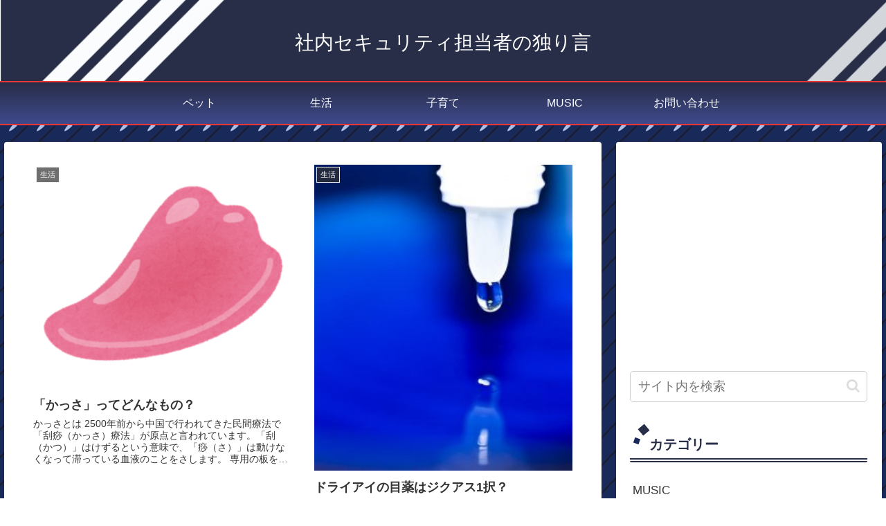

--- FILE ---
content_type: text/html; charset=utf-8
request_url: https://www.google.com/recaptcha/api2/aframe
body_size: 268
content:
<!DOCTYPE HTML><html><head><meta http-equiv="content-type" content="text/html; charset=UTF-8"></head><body><script nonce="AzQZsi_K4dtZJADfj5Z5vg">/** Anti-fraud and anti-abuse applications only. See google.com/recaptcha */ try{var clients={'sodar':'https://pagead2.googlesyndication.com/pagead/sodar?'};window.addEventListener("message",function(a){try{if(a.source===window.parent){var b=JSON.parse(a.data);var c=clients[b['id']];if(c){var d=document.createElement('img');d.src=c+b['params']+'&rc='+(localStorage.getItem("rc::a")?sessionStorage.getItem("rc::b"):"");window.document.body.appendChild(d);sessionStorage.setItem("rc::e",parseInt(sessionStorage.getItem("rc::e")||0)+1);localStorage.setItem("rc::h",'1764087515235');}}}catch(b){}});window.parent.postMessage("_grecaptcha_ready", "*");}catch(b){}</script></body></html>